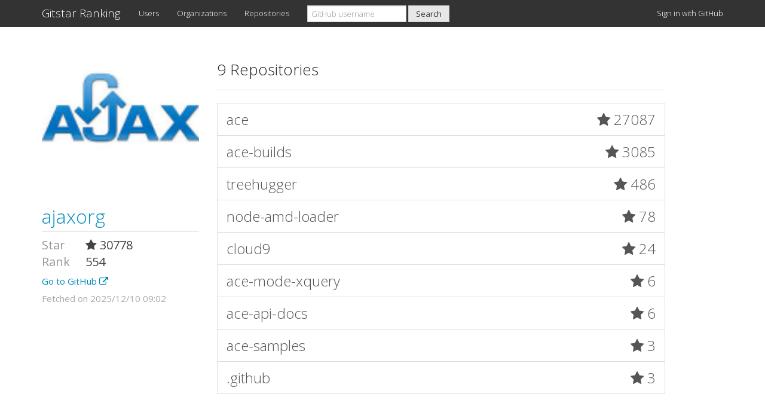

--- FILE ---
content_type: text/html; charset=utf-8
request_url: https://gitstar-ranking.com/ajaxorg
body_size: 2335
content:
<!DOCTYPE html>
<html>
<head>
<title>ajaxorg - Gitstar Ranking</title>
<link href='/favicon.ico' rel='shortcut icon'>
<meta content='width=device-width, initial-scale=1.0' name='viewport'>
<meta content='See the rank of ajaxorg on GitHub Ranking.' name='description'>
<meta content='GitHub, Star, Gitstar, Ranking' name='keywords'>
<link href='https://gitstar-ranking.com/ajaxorg' rel='canonical'>
<link rel="stylesheet" media="all" href="/assets/application-7fbeef4e583bb35a7fff85a14d43e57e543708239f91a275726adbc54a05a0d5.css" />
<script src="/assets/application-4715d0f810e1ecc4eb0b33145a8a063d0654b217be6649e9edccaa743fb60eb2.js"></script>
<meta name="csrf-param" content="authenticity_token" />
<meta name="csrf-token" content="Uh1X442uDf4dAHbEURYQqRLFpNgC4tZKd+rKoxoezRxKlazcg2g/FfFbVSkqn7gwhc9eM0nlziFN/nemY2SZQw==" />
<script type="text/javascript">
(function(i,s,o,g,r,a,m){i['GoogleAnalyticsObject']=r;i[r]=i[r]||function(){
(i[r].q=i[r].q||[]).push(arguments)},i[r].l=1*new Date();a=s.createElement(o),
m=s.getElementsByTagName(o)[0];a.async=1;a.src=g;m.parentNode.insertBefore(a,m)
})(window,document,'script','//www.google-analytics.com/analytics.js','ga');
ga("create","UA-45694087-6","auto");
ga("send","pageview");
</script>

<script async data-ad-client='ca-pub-1394383573150433' src='https://pagead2.googlesyndication.com/pagead/js/adsbygoogle.js'></script>
</head>
<body class='users_controller show_action'>
<div class='navbar navbar-default navbar-fixed-top'>
<div class='container'>
<div class='navbar-header'>
<a class="navbar-brand" href="https://gitstar-ranking.com/">Gitstar Ranking</a>
<button class='navbar-toggle' data-target='#navbar-main' data-toggle='collapse'>
<span class='icon-bar'></span>
<span class='icon-bar'></span>
<span class='icon-bar'></span>
</button>
</div>
<div class='navbar-collapse collapse' id='navbar-main'>
<ul class='nav navbar-nav'>
<li class='hidden-sm'>
<a href="/users">Users</a>
</li>
<li class='hidden-sm'>
<a href="/organizations">Organizations</a>
</li>
<li class='hidden-sm'>
<a href="/repositories">Repositories</a>
</li>
<li class='dropdown visible-sm-block'>
<a class="dropdown-toggle" data-toggle="dropdown" href="#">Rankings
<b class='caret'></b>
</a><ul class='dropdown-menu'>
<li class=''>
<a href="/users">Users</a>
</li>
<li class=''>
<a href="/organizations">Organizations</a>
</li>
<li class=''>
<a href="/repositories">Repositories</a>
</li>
</ul>
</li>
</ul>
<form class="navbar-form navbar-left" action="/search" accept-charset="UTF-8" method="get"><input name="utf8" type="hidden" value="&#x2713;" /><div class='form-group'>
<input type="search" name="q" id="q" class="form-control cl-lg-8" placeholder="GitHub username" />
</div>
<input type="submit" name="commit" value="Search" class="btn btn-default" id="header_search" data-disable-with="Search" />
</form><ul class='nav navbar-nav navbar-right'>
<li>
<a rel="nofollow" data-method="post" href="/users/auth/github">Sign in with GitHub
</a></li>
</ul>
</div>
</div>
</div>

<div class='container'>
<div class='row'>
<div class='col-md-3'>
<div class='' id='user_profile'>
<div class='user_avatar_wrapper hidden-xs hidden-sm'>
<a href="/ajaxorg"><img class="user_avatar" src="https://avatars.githubusercontent.com/u/168515?v=4" />
</a></div>
<h2 class='user_login'>
<a href="/ajaxorg"><img class="user_avatar_small hidden-lg hidden-md" src="https://avatars.githubusercontent.com/u/168515?v=4" />
ajaxorg
</a></h2>
<div class='row'>
<div class='user_attribute col-xs-3'>
Star
</div>
<div class='user_value col-xs-9'>
<i class="fa fa-star"></i> 30778
</div>
</div>
<div class='row'>
<div class='user_attribute col-xs-3'>
Rank
</div>
<div class='user_value col-xs-7'>
554
</div>
</div>
<div class='row'>
<div class='go_to_github col-xs-12'>
<a target="_blank" href="https://github.com/ajaxorg">Go to GitHub
<i class="fa fa-external-link"></i>
</a></div>
</div>
<div class='row'>
<div class='queued_at col-xs-12'>
Fetched on 2025/12/10 09:02
</div>
</div>
</div>

</div>
<div class='col-md-8'>


<div class='page-header'>
<h3>
9 Repositories
</h3>
</div>
<div class='list-group'>
<a class="list-group-item paginated_full_item" href="/ajaxorg/ace"><span class='login'>
ace
</span>
<span class='stargazers_count pull-right'>
<i class="fa fa-star"></i>
27087
</span>
</a><a class="list-group-item paginated_full_item" href="/ajaxorg/ace-builds"><span class='login'>
ace-builds
</span>
<span class='stargazers_count pull-right'>
<i class="fa fa-star"></i>
3085
</span>
</a><a class="list-group-item paginated_full_item" href="/ajaxorg/treehugger"><span class='login'>
treehugger
</span>
<span class='stargazers_count pull-right'>
<i class="fa fa-star"></i>
486
</span>
</a><a class="list-group-item paginated_full_item" href="/ajaxorg/node-amd-loader"><span class='login'>
node-amd-loader
</span>
<span class='stargazers_count pull-right'>
<i class="fa fa-star"></i>
78
</span>
</a><a class="list-group-item paginated_full_item" href="/ajaxorg/cloud9"><span class='login'>
cloud9
</span>
<span class='stargazers_count pull-right'>
<i class="fa fa-star"></i>
24
</span>
</a><a class="list-group-item paginated_full_item" href="/ajaxorg/ace-mode-xquery"><span class='login'>
ace-mode-xquery
</span>
<span class='stargazers_count pull-right'>
<i class="fa fa-star"></i>
6
</span>
</a><a class="list-group-item paginated_full_item" href="/ajaxorg/ace-api-docs"><span class='login'>
ace-api-docs
</span>
<span class='stargazers_count pull-right'>
<i class="fa fa-star"></i>
6
</span>
</a><a class="list-group-item paginated_full_item" href="/ajaxorg/ace-samples"><span class='login'>
ace-samples
</span>
<span class='stargazers_count pull-right'>
<i class="fa fa-star"></i>
3
</span>
</a><a class="list-group-item paginated_full_item" href="/ajaxorg/.github"><span class='login'>
.github
</span>
<span class='stargazers_count pull-right'>
<i class="fa fa-star"></i>
3
</span>
</a>
</div>
</div>
</div>

<div class='ads_container'>
<script async src='https://pagead2.googlesyndication.com/pagead/js/adsbygoogle.js'></script>
<ins class='adsbygoogle' data-ad-client='ca-pub-1394383573150433' data-ad-format='auto' data-ad-slot='8962885489' data-full-width-responsive='true' style='display:block'></ins>
<script>
(adsbygoogle = window.adsbygoogle || []).push({});
</script>

</div>
<footer>
<div class='row'>
<div class='col-lg-12'>
<p>
Released by <a href="https://github.com/k0kubun">@k0kubun</a> in December 2014. Fork me on <a href="https://github.com/k0kubun/gitstar-ranking">GitHub</a>.
</p>
</div>
</div>
</footer>
</div>
</body>
</html>


--- FILE ---
content_type: text/html; charset=utf-8
request_url: https://www.google.com/recaptcha/api2/aframe
body_size: 264
content:
<!DOCTYPE HTML><html><head><meta http-equiv="content-type" content="text/html; charset=UTF-8"></head><body><script nonce="10LkejNCsscxesT_8DZy2Q">/** Anti-fraud and anti-abuse applications only. See google.com/recaptcha */ try{var clients={'sodar':'https://pagead2.googlesyndication.com/pagead/sodar?'};window.addEventListener("message",function(a){try{if(a.source===window.parent){var b=JSON.parse(a.data);var c=clients[b['id']];if(c){var d=document.createElement('img');d.src=c+b['params']+'&rc='+(localStorage.getItem("rc::a")?sessionStorage.getItem("rc::b"):"");window.document.body.appendChild(d);sessionStorage.setItem("rc::e",parseInt(sessionStorage.getItem("rc::e")||0)+1);localStorage.setItem("rc::h",'1768933126898');}}}catch(b){}});window.parent.postMessage("_grecaptcha_ready", "*");}catch(b){}</script></body></html>